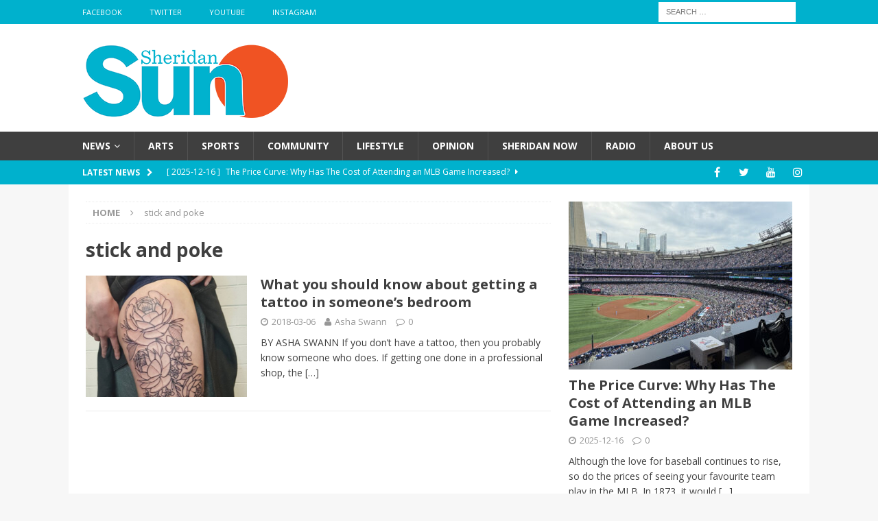

--- FILE ---
content_type: text/html; charset=UTF-8
request_url: https://sheridansun.sheridanc.on.ca/tag/stick-and-poke/
body_size: 15041
content:
<!DOCTYPE html>
<html class="no-js mh-one-sb fullbg" lang="en-US">
<head>
<meta charset="UTF-8">
<meta name="viewport" content="width=device-width, initial-scale=1.0">
<link rel="profile" href="http://gmpg.org/xfn/11" />
<title>stick and poke &#8211; Sheridan Sun</title>
<meta name='robots' content='max-image-preview:large' />
<link rel='dns-prefetch' href='//fonts.googleapis.com' />
<link rel="alternate" type="application/rss+xml" title="Sheridan Sun &raquo; Feed" href="https://sheridansun.sheridanc.on.ca/feed/" />
<link rel="alternate" type="application/rss+xml" title="Sheridan Sun &raquo; Comments Feed" href="https://sheridansun.sheridanc.on.ca/comments/feed/" />
<link rel="alternate" type="application/rss+xml" title="Sheridan Sun &raquo; stick and poke Tag Feed" href="https://sheridansun.sheridanc.on.ca/tag/stick-and-poke/feed/" />
		<!-- This site uses the Google Analytics by MonsterInsights plugin v9.11.1 - Using Analytics tracking - https://www.monsterinsights.com/ -->
		<!-- Note: MonsterInsights is not currently configured on this site. The site owner needs to authenticate with Google Analytics in the MonsterInsights settings panel. -->
					<!-- No tracking code set -->
				<!-- / Google Analytics by MonsterInsights -->
		<style id='wp-img-auto-sizes-contain-inline-css' type='text/css'>
img:is([sizes=auto i],[sizes^="auto," i]){contain-intrinsic-size:3000px 1500px}
/*# sourceURL=wp-img-auto-sizes-contain-inline-css */
</style>
<style id='wp-emoji-styles-inline-css' type='text/css'>

	img.wp-smiley, img.emoji {
		display: inline !important;
		border: none !important;
		box-shadow: none !important;
		height: 1em !important;
		width: 1em !important;
		margin: 0 0.07em !important;
		vertical-align: -0.1em !important;
		background: none !important;
		padding: 0 !important;
	}
/*# sourceURL=wp-emoji-styles-inline-css */
</style>
<style id='wp-block-library-inline-css' type='text/css'>
:root{--wp-block-synced-color:#7a00df;--wp-block-synced-color--rgb:122,0,223;--wp-bound-block-color:var(--wp-block-synced-color);--wp-editor-canvas-background:#ddd;--wp-admin-theme-color:#007cba;--wp-admin-theme-color--rgb:0,124,186;--wp-admin-theme-color-darker-10:#006ba1;--wp-admin-theme-color-darker-10--rgb:0,107,160.5;--wp-admin-theme-color-darker-20:#005a87;--wp-admin-theme-color-darker-20--rgb:0,90,135;--wp-admin-border-width-focus:2px}@media (min-resolution:192dpi){:root{--wp-admin-border-width-focus:1.5px}}.wp-element-button{cursor:pointer}:root .has-very-light-gray-background-color{background-color:#eee}:root .has-very-dark-gray-background-color{background-color:#313131}:root .has-very-light-gray-color{color:#eee}:root .has-very-dark-gray-color{color:#313131}:root .has-vivid-green-cyan-to-vivid-cyan-blue-gradient-background{background:linear-gradient(135deg,#00d084,#0693e3)}:root .has-purple-crush-gradient-background{background:linear-gradient(135deg,#34e2e4,#4721fb 50%,#ab1dfe)}:root .has-hazy-dawn-gradient-background{background:linear-gradient(135deg,#faaca8,#dad0ec)}:root .has-subdued-olive-gradient-background{background:linear-gradient(135deg,#fafae1,#67a671)}:root .has-atomic-cream-gradient-background{background:linear-gradient(135deg,#fdd79a,#004a59)}:root .has-nightshade-gradient-background{background:linear-gradient(135deg,#330968,#31cdcf)}:root .has-midnight-gradient-background{background:linear-gradient(135deg,#020381,#2874fc)}:root{--wp--preset--font-size--normal:16px;--wp--preset--font-size--huge:42px}.has-regular-font-size{font-size:1em}.has-larger-font-size{font-size:2.625em}.has-normal-font-size{font-size:var(--wp--preset--font-size--normal)}.has-huge-font-size{font-size:var(--wp--preset--font-size--huge)}.has-text-align-center{text-align:center}.has-text-align-left{text-align:left}.has-text-align-right{text-align:right}.has-fit-text{white-space:nowrap!important}#end-resizable-editor-section{display:none}.aligncenter{clear:both}.items-justified-left{justify-content:flex-start}.items-justified-center{justify-content:center}.items-justified-right{justify-content:flex-end}.items-justified-space-between{justify-content:space-between}.screen-reader-text{border:0;clip-path:inset(50%);height:1px;margin:-1px;overflow:hidden;padding:0;position:absolute;width:1px;word-wrap:normal!important}.screen-reader-text:focus{background-color:#ddd;clip-path:none;color:#444;display:block;font-size:1em;height:auto;left:5px;line-height:normal;padding:15px 23px 14px;text-decoration:none;top:5px;width:auto;z-index:100000}html :where(.has-border-color){border-style:solid}html :where([style*=border-top-color]){border-top-style:solid}html :where([style*=border-right-color]){border-right-style:solid}html :where([style*=border-bottom-color]){border-bottom-style:solid}html :where([style*=border-left-color]){border-left-style:solid}html :where([style*=border-width]){border-style:solid}html :where([style*=border-top-width]){border-top-style:solid}html :where([style*=border-right-width]){border-right-style:solid}html :where([style*=border-bottom-width]){border-bottom-style:solid}html :where([style*=border-left-width]){border-left-style:solid}html :where(img[class*=wp-image-]){height:auto;max-width:100%}:where(figure){margin:0 0 1em}html :where(.is-position-sticky){--wp-admin--admin-bar--position-offset:var(--wp-admin--admin-bar--height,0px)}@media screen and (max-width:600px){html :where(.is-position-sticky){--wp-admin--admin-bar--position-offset:0px}}

/*# sourceURL=wp-block-library-inline-css */
</style><style id='wp-block-paragraph-inline-css' type='text/css'>
.is-small-text{font-size:.875em}.is-regular-text{font-size:1em}.is-large-text{font-size:2.25em}.is-larger-text{font-size:3em}.has-drop-cap:not(:focus):first-letter{float:left;font-size:8.4em;font-style:normal;font-weight:100;line-height:.68;margin:.05em .1em 0 0;text-transform:uppercase}body.rtl .has-drop-cap:not(:focus):first-letter{float:none;margin-left:.1em}p.has-drop-cap.has-background{overflow:hidden}:root :where(p.has-background){padding:1.25em 2.375em}:where(p.has-text-color:not(.has-link-color)) a{color:inherit}p.has-text-align-left[style*="writing-mode:vertical-lr"],p.has-text-align-right[style*="writing-mode:vertical-rl"]{rotate:180deg}
/*# sourceURL=https://sheridansun.sheridanc.on.ca/wp-includes/blocks/paragraph/style.min.css */
</style>
<style id='global-styles-inline-css' type='text/css'>
:root{--wp--preset--aspect-ratio--square: 1;--wp--preset--aspect-ratio--4-3: 4/3;--wp--preset--aspect-ratio--3-4: 3/4;--wp--preset--aspect-ratio--3-2: 3/2;--wp--preset--aspect-ratio--2-3: 2/3;--wp--preset--aspect-ratio--16-9: 16/9;--wp--preset--aspect-ratio--9-16: 9/16;--wp--preset--color--black: #000000;--wp--preset--color--cyan-bluish-gray: #abb8c3;--wp--preset--color--white: #ffffff;--wp--preset--color--pale-pink: #f78da7;--wp--preset--color--vivid-red: #cf2e2e;--wp--preset--color--luminous-vivid-orange: #ff6900;--wp--preset--color--luminous-vivid-amber: #fcb900;--wp--preset--color--light-green-cyan: #7bdcb5;--wp--preset--color--vivid-green-cyan: #00d084;--wp--preset--color--pale-cyan-blue: #8ed1fc;--wp--preset--color--vivid-cyan-blue: #0693e3;--wp--preset--color--vivid-purple: #9b51e0;--wp--preset--gradient--vivid-cyan-blue-to-vivid-purple: linear-gradient(135deg,rgb(6,147,227) 0%,rgb(155,81,224) 100%);--wp--preset--gradient--light-green-cyan-to-vivid-green-cyan: linear-gradient(135deg,rgb(122,220,180) 0%,rgb(0,208,130) 100%);--wp--preset--gradient--luminous-vivid-amber-to-luminous-vivid-orange: linear-gradient(135deg,rgb(252,185,0) 0%,rgb(255,105,0) 100%);--wp--preset--gradient--luminous-vivid-orange-to-vivid-red: linear-gradient(135deg,rgb(255,105,0) 0%,rgb(207,46,46) 100%);--wp--preset--gradient--very-light-gray-to-cyan-bluish-gray: linear-gradient(135deg,rgb(238,238,238) 0%,rgb(169,184,195) 100%);--wp--preset--gradient--cool-to-warm-spectrum: linear-gradient(135deg,rgb(74,234,220) 0%,rgb(151,120,209) 20%,rgb(207,42,186) 40%,rgb(238,44,130) 60%,rgb(251,105,98) 80%,rgb(254,248,76) 100%);--wp--preset--gradient--blush-light-purple: linear-gradient(135deg,rgb(255,206,236) 0%,rgb(152,150,240) 100%);--wp--preset--gradient--blush-bordeaux: linear-gradient(135deg,rgb(254,205,165) 0%,rgb(254,45,45) 50%,rgb(107,0,62) 100%);--wp--preset--gradient--luminous-dusk: linear-gradient(135deg,rgb(255,203,112) 0%,rgb(199,81,192) 50%,rgb(65,88,208) 100%);--wp--preset--gradient--pale-ocean: linear-gradient(135deg,rgb(255,245,203) 0%,rgb(182,227,212) 50%,rgb(51,167,181) 100%);--wp--preset--gradient--electric-grass: linear-gradient(135deg,rgb(202,248,128) 0%,rgb(113,206,126) 100%);--wp--preset--gradient--midnight: linear-gradient(135deg,rgb(2,3,129) 0%,rgb(40,116,252) 100%);--wp--preset--font-size--small: 13px;--wp--preset--font-size--medium: 20px;--wp--preset--font-size--large: 36px;--wp--preset--font-size--x-large: 42px;--wp--preset--spacing--20: 0.44rem;--wp--preset--spacing--30: 0.67rem;--wp--preset--spacing--40: 1rem;--wp--preset--spacing--50: 1.5rem;--wp--preset--spacing--60: 2.25rem;--wp--preset--spacing--70: 3.38rem;--wp--preset--spacing--80: 5.06rem;--wp--preset--shadow--natural: 6px 6px 9px rgba(0, 0, 0, 0.2);--wp--preset--shadow--deep: 12px 12px 50px rgba(0, 0, 0, 0.4);--wp--preset--shadow--sharp: 6px 6px 0px rgba(0, 0, 0, 0.2);--wp--preset--shadow--outlined: 6px 6px 0px -3px rgb(255, 255, 255), 6px 6px rgb(0, 0, 0);--wp--preset--shadow--crisp: 6px 6px 0px rgb(0, 0, 0);}:where(.is-layout-flex){gap: 0.5em;}:where(.is-layout-grid){gap: 0.5em;}body .is-layout-flex{display: flex;}.is-layout-flex{flex-wrap: wrap;align-items: center;}.is-layout-flex > :is(*, div){margin: 0;}body .is-layout-grid{display: grid;}.is-layout-grid > :is(*, div){margin: 0;}:where(.wp-block-columns.is-layout-flex){gap: 2em;}:where(.wp-block-columns.is-layout-grid){gap: 2em;}:where(.wp-block-post-template.is-layout-flex){gap: 1.25em;}:where(.wp-block-post-template.is-layout-grid){gap: 1.25em;}.has-black-color{color: var(--wp--preset--color--black) !important;}.has-cyan-bluish-gray-color{color: var(--wp--preset--color--cyan-bluish-gray) !important;}.has-white-color{color: var(--wp--preset--color--white) !important;}.has-pale-pink-color{color: var(--wp--preset--color--pale-pink) !important;}.has-vivid-red-color{color: var(--wp--preset--color--vivid-red) !important;}.has-luminous-vivid-orange-color{color: var(--wp--preset--color--luminous-vivid-orange) !important;}.has-luminous-vivid-amber-color{color: var(--wp--preset--color--luminous-vivid-amber) !important;}.has-light-green-cyan-color{color: var(--wp--preset--color--light-green-cyan) !important;}.has-vivid-green-cyan-color{color: var(--wp--preset--color--vivid-green-cyan) !important;}.has-pale-cyan-blue-color{color: var(--wp--preset--color--pale-cyan-blue) !important;}.has-vivid-cyan-blue-color{color: var(--wp--preset--color--vivid-cyan-blue) !important;}.has-vivid-purple-color{color: var(--wp--preset--color--vivid-purple) !important;}.has-black-background-color{background-color: var(--wp--preset--color--black) !important;}.has-cyan-bluish-gray-background-color{background-color: var(--wp--preset--color--cyan-bluish-gray) !important;}.has-white-background-color{background-color: var(--wp--preset--color--white) !important;}.has-pale-pink-background-color{background-color: var(--wp--preset--color--pale-pink) !important;}.has-vivid-red-background-color{background-color: var(--wp--preset--color--vivid-red) !important;}.has-luminous-vivid-orange-background-color{background-color: var(--wp--preset--color--luminous-vivid-orange) !important;}.has-luminous-vivid-amber-background-color{background-color: var(--wp--preset--color--luminous-vivid-amber) !important;}.has-light-green-cyan-background-color{background-color: var(--wp--preset--color--light-green-cyan) !important;}.has-vivid-green-cyan-background-color{background-color: var(--wp--preset--color--vivid-green-cyan) !important;}.has-pale-cyan-blue-background-color{background-color: var(--wp--preset--color--pale-cyan-blue) !important;}.has-vivid-cyan-blue-background-color{background-color: var(--wp--preset--color--vivid-cyan-blue) !important;}.has-vivid-purple-background-color{background-color: var(--wp--preset--color--vivid-purple) !important;}.has-black-border-color{border-color: var(--wp--preset--color--black) !important;}.has-cyan-bluish-gray-border-color{border-color: var(--wp--preset--color--cyan-bluish-gray) !important;}.has-white-border-color{border-color: var(--wp--preset--color--white) !important;}.has-pale-pink-border-color{border-color: var(--wp--preset--color--pale-pink) !important;}.has-vivid-red-border-color{border-color: var(--wp--preset--color--vivid-red) !important;}.has-luminous-vivid-orange-border-color{border-color: var(--wp--preset--color--luminous-vivid-orange) !important;}.has-luminous-vivid-amber-border-color{border-color: var(--wp--preset--color--luminous-vivid-amber) !important;}.has-light-green-cyan-border-color{border-color: var(--wp--preset--color--light-green-cyan) !important;}.has-vivid-green-cyan-border-color{border-color: var(--wp--preset--color--vivid-green-cyan) !important;}.has-pale-cyan-blue-border-color{border-color: var(--wp--preset--color--pale-cyan-blue) !important;}.has-vivid-cyan-blue-border-color{border-color: var(--wp--preset--color--vivid-cyan-blue) !important;}.has-vivid-purple-border-color{border-color: var(--wp--preset--color--vivid-purple) !important;}.has-vivid-cyan-blue-to-vivid-purple-gradient-background{background: var(--wp--preset--gradient--vivid-cyan-blue-to-vivid-purple) !important;}.has-light-green-cyan-to-vivid-green-cyan-gradient-background{background: var(--wp--preset--gradient--light-green-cyan-to-vivid-green-cyan) !important;}.has-luminous-vivid-amber-to-luminous-vivid-orange-gradient-background{background: var(--wp--preset--gradient--luminous-vivid-amber-to-luminous-vivid-orange) !important;}.has-luminous-vivid-orange-to-vivid-red-gradient-background{background: var(--wp--preset--gradient--luminous-vivid-orange-to-vivid-red) !important;}.has-very-light-gray-to-cyan-bluish-gray-gradient-background{background: var(--wp--preset--gradient--very-light-gray-to-cyan-bluish-gray) !important;}.has-cool-to-warm-spectrum-gradient-background{background: var(--wp--preset--gradient--cool-to-warm-spectrum) !important;}.has-blush-light-purple-gradient-background{background: var(--wp--preset--gradient--blush-light-purple) !important;}.has-blush-bordeaux-gradient-background{background: var(--wp--preset--gradient--blush-bordeaux) !important;}.has-luminous-dusk-gradient-background{background: var(--wp--preset--gradient--luminous-dusk) !important;}.has-pale-ocean-gradient-background{background: var(--wp--preset--gradient--pale-ocean) !important;}.has-electric-grass-gradient-background{background: var(--wp--preset--gradient--electric-grass) !important;}.has-midnight-gradient-background{background: var(--wp--preset--gradient--midnight) !important;}.has-small-font-size{font-size: var(--wp--preset--font-size--small) !important;}.has-medium-font-size{font-size: var(--wp--preset--font-size--medium) !important;}.has-large-font-size{font-size: var(--wp--preset--font-size--large) !important;}.has-x-large-font-size{font-size: var(--wp--preset--font-size--x-large) !important;}
/*# sourceURL=global-styles-inline-css */
</style>

<style id='classic-theme-styles-inline-css' type='text/css'>
/*! This file is auto-generated */
.wp-block-button__link{color:#fff;background-color:#32373c;border-radius:9999px;box-shadow:none;text-decoration:none;padding:calc(.667em + 2px) calc(1.333em + 2px);font-size:1.125em}.wp-block-file__button{background:#32373c;color:#fff;text-decoration:none}
/*# sourceURL=/wp-includes/css/classic-themes.min.css */
</style>
<link rel='stylesheet' id='fontawesome-free-css' href='https://sheridansun.sheridanc.on.ca/wp-content/plugins/getwid/vendors/fontawesome-free/css/all.min.css' type='text/css' media='all' />
<link rel='stylesheet' id='slick-css' href='https://sheridansun.sheridanc.on.ca/wp-content/plugins/getwid/vendors/slick/slick/slick.min.css' type='text/css' media='all' />
<link rel='stylesheet' id='slick-theme-css' href='https://sheridansun.sheridanc.on.ca/wp-content/plugins/getwid/vendors/slick/slick/slick-theme.min.css' type='text/css' media='all' />
<link rel='stylesheet' id='mp-fancybox-css' href='https://sheridansun.sheridanc.on.ca/wp-content/plugins/getwid/vendors/mp-fancybox/jquery.fancybox.min.css' type='text/css' media='all' />
<link rel='stylesheet' id='getwid-blocks-css' href='https://sheridansun.sheridanc.on.ca/wp-content/plugins/getwid/assets/css/blocks.style.css' type='text/css' media='all' />
<style id='getwid-blocks-inline-css' type='text/css'>
.wp-block-getwid-section .wp-block-getwid-section__wrapper .wp-block-getwid-section__inner-wrapper{max-width: 678px;}
/*# sourceURL=getwid-blocks-inline-css */
</style>
<link rel='stylesheet' id='contact-form-7-css' href='https://sheridansun.sheridanc.on.ca/wp-content/plugins/contact-form-7/includes/css/styles.css' type='text/css' media='all' />
<link rel='stylesheet' id='mks_shortcodes_fntawsm_css-css' href='https://sheridansun.sheridanc.on.ca/wp-content/plugins/meks-flexible-shortcodes/css/font-awesome/css/font-awesome.min.css' type='text/css' media='screen' />
<link rel='stylesheet' id='mks_shortcodes_simple_line_icons-css' href='https://sheridansun.sheridanc.on.ca/wp-content/plugins/meks-flexible-shortcodes/css/simple-line/simple-line-icons.css' type='text/css' media='screen' />
<link rel='stylesheet' id='mks_shortcodes_css-css' href='https://sheridansun.sheridanc.on.ca/wp-content/plugins/meks-flexible-shortcodes/css/style.css' type='text/css' media='screen' />
<link rel='stylesheet' id='wp-polls-css' href='https://sheridansun.sheridanc.on.ca/wp-content/plugins/wp-polls/polls-css.css' type='text/css' media='all' />
<style id='wp-polls-inline-css' type='text/css'>
.wp-polls .pollbar {
	margin: 1px;
	font-size: 8px;
	line-height: 10px;
	height: 10px;
	background-image: url('https://sheridansun.sheridanc.on.ca/wp-content/plugins/wp-polls/images/default_gradient/pollbg.gif');
	border: 1px solid #c8c8c8;
}

/*# sourceURL=wp-polls-inline-css */
</style>
<link rel='stylesheet' id='mh-magazine-css' href='https://sheridansun.sheridanc.on.ca/wp-content/themes/mh-magazine/style.css' type='text/css' media='all' />
<link rel='stylesheet' id='mh-font-awesome-css' href='https://sheridansun.sheridanc.on.ca/wp-content/themes/mh-magazine/includes/font-awesome.min.css' type='text/css' media='all' />
<link rel='stylesheet' id='mh-google-fonts-css' href='https://fonts.googleapis.com/css?family=Open+Sans:300,400,400italic,600,700' type='text/css' media='all' />
<link rel='stylesheet' id='meks-author-widget-css' href='https://sheridansun.sheridanc.on.ca/wp-content/plugins/meks-smart-author-widget/css/style.css' type='text/css' media='all' />
<link rel='stylesheet' id='meks-social-widget-css' href='https://sheridansun.sheridanc.on.ca/wp-content/plugins/meks-smart-social-widget/css/style.css' type='text/css' media='all' />
<link rel='stylesheet' id='wp-social-sharing-css' href='https://sheridansun.sheridanc.on.ca/wp-content/plugins/wp-social-sharing/static/socialshare.css' type='text/css' media='all' />
<link rel='stylesheet' id='__EPYT__style-css' href='https://sheridansun.sheridanc.on.ca/wp-content/plugins/youtube-embed-plus/styles/ytprefs.min.css' type='text/css' media='all' />
<style id='__EPYT__style-inline-css' type='text/css'>

                .epyt-gallery-thumb {
                        width: 33.333%;
                }
                
                         @media (min-width:0px) and (max-width: 767px) {
                            .epyt-gallery-rowbreak {
                                display: none;
                            }
                            .epyt-gallery-allthumbs[class*="epyt-cols"] .epyt-gallery-thumb {
                                width: 100% !important;
                            }
                          }
/*# sourceURL=__EPYT__style-inline-css */
</style>
<script type="text/javascript" src="https://sheridansun.sheridanc.on.ca/wp-includes/js/jquery/jquery.min.js" id="jquery-core-js"></script>
<script type="text/javascript" src="https://sheridansun.sheridanc.on.ca/wp-includes/js/jquery/jquery-migrate.min.js" id="jquery-migrate-js"></script>
<script type="text/javascript" src="https://sheridansun.sheridanc.on.ca/wp-content/themes/mh-magazine/js/scripts.js" id="mh-scripts-js"></script>
<script type="text/javascript" id="__ytprefs__-js-extra">
/* <![CDATA[ */
var _EPYT_ = {"ajaxurl":"https://sheridansun.sheridanc.on.ca/wp-admin/admin-ajax.php","security":"7c25cbfd84","gallery_scrolloffset":"20","eppathtoscripts":"https://sheridansun.sheridanc.on.ca/wp-content/plugins/youtube-embed-plus/scripts/","eppath":"https://sheridansun.sheridanc.on.ca/wp-content/plugins/youtube-embed-plus/","epresponsiveselector":"[\"iframe.__youtube_prefs__\",\"iframe[src*='youtube.com']\",\"iframe[src*='youtube-nocookie.com']\",\"iframe[data-ep-src*='youtube.com']\",\"iframe[data-ep-src*='youtube-nocookie.com']\",\"iframe[data-ep-gallerysrc*='youtube.com']\"]","epdovol":"1","version":"14.2.4","evselector":"iframe.__youtube_prefs__[src], iframe[src*=\"youtube.com/embed/\"], iframe[src*=\"youtube-nocookie.com/embed/\"]","ajax_compat":"","maxres_facade":"eager","ytapi_load":"light","pause_others":"","stopMobileBuffer":"1","facade_mode":"","not_live_on_channel":""};
//# sourceURL=__ytprefs__-js-extra
/* ]]> */
</script>
<script type="text/javascript" src="https://sheridansun.sheridanc.on.ca/wp-content/plugins/youtube-embed-plus/scripts/ytprefs.min.js" id="__ytprefs__-js"></script>
<link rel="https://api.w.org/" href="https://sheridansun.sheridanc.on.ca/wp-json/" /><link rel="alternate" title="JSON" type="application/json" href="https://sheridansun.sheridanc.on.ca/wp-json/wp/v2/tags/4819" /><link rel="EditURI" type="application/rsd+xml" title="RSD" href="https://sheridansun.sheridanc.on.ca/xmlrpc.php?rsd" />
<meta name="generator" content="WordPress 6.9" />
<meta name="generator" content="Redux 4.5.10" /><style type="text/css">.wp-block-image .aligncenter>figcaption, .wp-block-image .alignleft>figcaption, .wp-block-image .alignright>figcaption, .wp-block-image.aligncenter>figcaption, .wp-block-image.alignleft>figcaption, .wp-block-image.alignright>figcaption {
display: block;
}</style>
<style type="text/css">
.mh-navigation li:hover, .mh-navigation ul li:hover > ul, .mh-main-nav-wrap, .mh-main-nav, .mh-social-nav li a:hover, .entry-tags li, .mh-slider-caption, .mh-widget-col-1 .mh-slider-caption, .mh-widget-col-1 .mh-posts-lineup-caption, .mh-carousel-layout1, .mh-spotlight-widget, .mh-social-widget li a, .mh-author-bio-widget, .mh-footer-widget .mh-tab-comment-excerpt, .mh-nip-item:hover .mh-nip-overlay, .mh-widget .tagcloud a, .mh-footer-widget .tagcloud a, .mh-footer, .mh-copyright-wrap, input[type=submit]:hover, #infinite-handle span:hover { background: #3f3f3f; }
.mh-extra-nav-bg { background: rgba(63, 63, 63, 0.2); }
.mh-slider-caption, .mh-posts-stacked-title, .mh-posts-lineup-caption { background: #3f3f3f; background: rgba(63, 63, 63, 0.8); }
@media screen and (max-width: 900px) { #mh-mobile .mh-slider-caption, #mh-mobile .mh-posts-lineup-caption { background: rgba(63, 63, 63, 1); } }
.slicknav_menu, .slicknav_nav ul, #mh-mobile .mh-footer-widget .mh-posts-stacked-overlay { border-color: #3f3f3f; }
.mh-copyright, .mh-copyright a { color: #fff; }
.mh-widget-layout4 .mh-widget-title { background: #00b1cd; background: rgba(0, 177, 205, 0.6); }
.mh-preheader, .mh-wide-layout .mh-subheader, .mh-ticker-title, .mh-main-nav li:hover, .mh-footer-nav, .slicknav_menu, .slicknav_btn, .slicknav_nav .slicknav_item:hover, .slicknav_nav a:hover, .mh-back-to-top, .mh-subheading, .entry-tags .fa, .entry-tags li:hover, .mh-widget-layout2 .mh-widget-title, .mh-widget-layout4 .mh-widget-title-inner, .mh-widget-layout4 .mh-footer-widget-title, #mh-mobile .flex-control-paging li a.flex-active, .mh-image-caption, .mh-carousel-layout1 .mh-carousel-caption, .mh-tab-button.active, .mh-tab-button.active:hover, .mh-footer-widget .mh-tab-button.active, .mh-social-widget li:hover a, .mh-footer-widget .mh-social-widget li a, .mh-footer-widget .mh-author-bio-widget, .tagcloud a:hover, .mh-widget .tagcloud a:hover, .mh-footer-widget .tagcloud a:hover, .mh-posts-stacked-meta, .page-numbers:hover, .mh-loop-pagination .current, .mh-comments-pagination .current, .pagelink, a:hover .pagelink, input[type=submit], #infinite-handle span { background: #00b1cd; }
.mh-main-nav-wrap .slicknav_nav ul, blockquote, .mh-widget-layout1 .mh-widget-title, .mh-widget-layout3 .mh-widget-title, #mh-mobile .mh-slider-caption, .mh-carousel-layout1, .mh-spotlight-widget, .mh-author-bio-widget, .mh-author-bio-title, .mh-author-bio-image-frame, .mh-video-widget, .mh-tab-buttons, .bypostauthor .mh-comment-meta, textarea:hover, input[type=text]:hover, input[type=email]:hover, input[type=tel]:hover, input[type=url]:hover { border-color: #00b1cd; }
.mh-dropcap, .mh-carousel-layout1 .flex-direction-nav a, .mh-carousel-layout2 .mh-carousel-caption, .mh-posts-digest-small-category, .mh-posts-lineup-more, .bypostauthor .mh-comment-meta-author:after, .mh-comment-meta-links .comment-reply-link:before, #respond #cancel-comment-reply-link:before { color: #00b1cd; }
body, a, blockquote, blockquote cite, .post .entry-title, .page-title, .entry-content h1, .entry-content h2, .entry-content h3, .entry-content h4, .entry-content h5, .entry-content h6, .wp-caption-text, #respond .comment-reply-title, .mh-widget-layout1 .mh-widget-title, .mh-slider-layout4 .mh-slider-caption, .mh-slider-layout4 .mh-slider-caption a, .mh-slider-layout4 .mh-slider-caption a:hover { color: #3f3f3f; }
.mh-header-nav-bottom li a, .mh-social-nav-bottom .fa-mh-social, .mh-boxed-layout .mh-ticker-item-bottom a, .mh-header-date-bottom, .page-numbers, a .pagelink, .mh-widget-layout3 .mh-widget-title, .mh-widget-layout3 .mh-widget-title a, .mh-tabbed-widget, .mh-tabbed-widget a, .mh-posts-horizontal-title a { color: #3f3f3f; }
.entry-content a, .mh-comment-content a { color: #003767; }
a:hover, .entry-content a:hover, .mh-comment-content a:hover, #respond a:hover, .mh-meta a:hover, .mh-breadcrumb a:hover, .mh-tabbed-widget a:hover { color: #003767; }
</style>
<!--[if lt IE 9]>
<script src="https://sheridansun.sheridanc.on.ca/wp-content/themes/mh-magazine/js/css3-mediaqueries.js"></script>
<![endif]-->
<link rel="icon" href="https://sheridansun.sheridanc.on.ca/wp-content/uploads/2020/06/cropped-SHERIDAN_SUN.Favicon-1-32x32.jpg" sizes="32x32" />
<link rel="icon" href="https://sheridansun.sheridanc.on.ca/wp-content/uploads/2020/06/cropped-SHERIDAN_SUN.Favicon-1-192x192.jpg" sizes="192x192" />
<link rel="apple-touch-icon" href="https://sheridansun.sheridanc.on.ca/wp-content/uploads/2020/06/cropped-SHERIDAN_SUN.Favicon-1-180x180.jpg" />
<meta name="msapplication-TileImage" content="https://sheridansun.sheridanc.on.ca/wp-content/uploads/2020/06/cropped-SHERIDAN_SUN.Favicon-1-270x270.jpg" />
<link rel='stylesheet' id='soundcite-css' href='https://cdn.knightlab.com/libs/soundcite/latest/css/player.css' type='text/css' media='all' />
</head>
<body id="mh-mobile" class="archive tag tag-stick-and-poke tag-4819 wp-custom-logo wp-theme-mh-magazine metaslider-plugin mh-wide-layout mh-right-sb mh-loop-layout1 mh-widget-layout3" itemscope="itemscope" itemtype="http://schema.org/WebPage">
<div class="mh-header-nav-mobile clearfix"></div>
	<div class="mh-preheader">
    	<div class="mh-container mh-container-inner mh-row clearfix">
							<div class="mh-header-bar-content mh-header-bar-top-left mh-col-2-3 clearfix">
											<nav class="mh-navigation mh-header-nav mh-header-nav-top clearfix" role="navigation" itemscope="itemscope" itemtype="http://schema.org/SiteNavigationElement">
							<div class="menu-social-icons-menu-container"><ul id="menu-social-icons-menu" class="menu"><li id="menu-item-77" class="menu-item menu-item-type-custom menu-item-object-custom menu-item-77"><a target="_blank" href="https://www.facebook.com/thesheridansun/">Facebook</a></li>
<li id="menu-item-78" class="menu-item menu-item-type-custom menu-item-object-custom menu-item-78"><a target="_blank" href="https://twitter.com/thesheridansun">Twitter</a></li>
<li id="menu-item-80" class="menu-item menu-item-type-custom menu-item-object-custom menu-item-80"><a target="_blank" href="https://www.youtube.com/channel/UCfakH3Cgkn22ynuoiTAaOgQ">YouTube</a></li>
<li id="menu-item-51769" class="menu-item menu-item-type-custom menu-item-object-custom menu-item-51769"><a href="https://www.instagram.com/thesheridansunnews">Instagram</a></li>
</ul></div>						</nav>
									</div>
										<div class="mh-header-bar-content mh-header-bar-top-right mh-col-1-3 clearfix">
											<aside class="mh-header-search mh-header-search-top">
							<form role="search" method="get" class="search-form" action="https://sheridansun.sheridanc.on.ca/">
				<label>
					<span class="screen-reader-text">Search for:</span>
					<input type="search" class="search-field" placeholder="Search &hellip;" value="" name="s" />
				</label>
				<input type="submit" class="search-submit" value="Search" />
			</form>						</aside>
									</div>
					</div>
	</div>
<header class="mh-header" itemscope="itemscope" itemtype="http://schema.org/WPHeader">
	<div class="mh-container mh-container-inner clearfix">
		<div class="mh-custom-header clearfix">
<div class="mh-header-columns mh-row clearfix">
<div class="mh-col-1-1 mh-site-identity">
<div class="mh-site-logo" role="banner">
<a href="https://sheridansun.sheridanc.on.ca/" class="custom-logo-link" rel="home"><img width="300" height="117" src="https://sheridansun.sheridanc.on.ca/wp-content/uploads/2016/09/cropped-SHERIDAN_SU_300.png" class="custom-logo" alt="Sheridan Sun" decoding="async" /></a></div>
</div>
</div>
</div>
	</div>
	<div class="mh-main-nav-wrap">
		<nav class="mh-navigation mh-main-nav mh-container mh-container-inner clearfix" role="navigation" itemscope="itemscope" itemtype="http://schema.org/SiteNavigationElement">
			<div class="menu-main-menu-container"><ul id="menu-main-menu" class="menu"><li id="menu-item-102" class="menu-item menu-item-type-taxonomy menu-item-object-category menu-item-has-children menu-item-102"><a href="https://sheridansun.sheridanc.on.ca/category/news/">News</a>
<ul class="sub-menu">
	<li id="menu-item-38078" class="menu-item menu-item-type-taxonomy menu-item-object-category menu-item-38078"><a href="https://sheridansun.sheridanc.on.ca/category/sheridan-news/">Sheridan News</a></li>
</ul>
</li>
<li id="menu-item-96" class="menu-item menu-item-type-taxonomy menu-item-object-category menu-item-96"><a href="https://sheridansun.sheridanc.on.ca/category/arts/">Arts</a></li>
<li id="menu-item-163" class="menu-item menu-item-type-taxonomy menu-item-object-category menu-item-163"><a href="https://sheridansun.sheridanc.on.ca/category/sports/">Sports</a></li>
<li id="menu-item-32277" class="menu-item menu-item-type-taxonomy menu-item-object-category menu-item-32277"><a href="https://sheridansun.sheridanc.on.ca/category/community-news/">Community</a></li>
<li id="menu-item-38079" class="menu-item menu-item-type-taxonomy menu-item-object-category menu-item-38079"><a href="https://sheridansun.sheridanc.on.ca/category/lifestyle/">Lifestyle</a></li>
<li id="menu-item-61419" class="menu-item menu-item-type-taxonomy menu-item-object-category menu-item-61419"><a href="https://sheridansun.sheridanc.on.ca/category/opinion/">Opinion</a></li>
<li id="menu-item-58233" class="menu-item menu-item-type-post_type menu-item-object-page menu-item-58233"><a href="https://sheridansun.sheridanc.on.ca/shernow/">Sheridan Now</a></li>
<li id="menu-item-65592" class="menu-item menu-item-type-taxonomy menu-item-object-category menu-item-65592"><a href="https://sheridansun.sheridanc.on.ca/category/radio/">Radio</a></li>
<li id="menu-item-37292" class="menu-item menu-item-type-post_type menu-item-object-page menu-item-37292"><a href="https://sheridansun.sheridanc.on.ca/about-us/">About us</a></li>
</ul></div>		</nav>
	</div>
	</header>
	<div class="mh-subheader">
		<div class="mh-container mh-container-inner mh-row clearfix">
							<div class="mh-header-bar-content mh-header-bar-bottom-left mh-col-2-3 clearfix">
											<div class="mh-header-ticker mh-header-ticker-bottom">
							<div class="mh-ticker-bottom">
			<div class="mh-ticker-title mh-ticker-title-bottom">
			Latest News<i class="fa fa-chevron-right"></i>		</div>
		<div class="mh-ticker-content mh-ticker-content-bottom">
		<ul id="mh-ticker-loop-bottom">				<li class="mh-ticker-item mh-ticker-item-bottom">
					<a href="https://sheridansun.sheridanc.on.ca/2025/12/16/the-price-curve-why-has-the-cost-of-attending-an-mlb-game-increased/" title="The Price Curve: Why Has The Cost of Attending an MLB Game Increased?">
						<span class="mh-ticker-item-date mh-ticker-item-date-bottom">
                        	[ 2025-12-16 ]                        </span>
						<span class="mh-ticker-item-title mh-ticker-item-title-bottom">
							The Price Curve: Why Has The Cost of Attending an MLB Game Increased?						</span>
						<span class="mh-ticker-item-cat mh-ticker-item-cat-bottom">
							<i class="fa fa-caret-right"></i>
														Data Journalism						</span>
					</a>
				</li>				<li class="mh-ticker-item mh-ticker-item-bottom">
					<a href="https://sheridansun.sheridanc.on.ca/2025/12/16/are-vinyl-records-making-a-comeback-physical-music-trends-in-the-era-of-streaming/" title="Are Vinyl Records Making a Comeback? Physical Music Trends in the Era of Streaming">
						<span class="mh-ticker-item-date mh-ticker-item-date-bottom">
                        	[ 2025-12-16 ]                        </span>
						<span class="mh-ticker-item-title mh-ticker-item-title-bottom">
							Are Vinyl Records Making a Comeback? Physical Music Trends in the Era of Streaming						</span>
						<span class="mh-ticker-item-cat mh-ticker-item-cat-bottom">
							<i class="fa fa-caret-right"></i>
														Data Journalism						</span>
					</a>
				</li>				<li class="mh-ticker-item mh-ticker-item-bottom">
					<a href="https://sheridansun.sheridanc.on.ca/2025/09/29/athletic-therapy-students-honored-at-blue-jays-game/" title="Athletic Therapy Students Honored at Blue Jays Game">
						<span class="mh-ticker-item-date mh-ticker-item-date-bottom">
                        	[ 2025-09-29 ]                        </span>
						<span class="mh-ticker-item-title mh-ticker-item-title-bottom">
							Athletic Therapy Students Honored at Blue Jays Game						</span>
						<span class="mh-ticker-item-cat mh-ticker-item-cat-bottom">
							<i class="fa fa-caret-right"></i>
														News						</span>
					</a>
				</li>				<li class="mh-ticker-item mh-ticker-item-bottom">
					<a href="https://sheridansun.sheridanc.on.ca/2025/06/09/latin-musics-multicultural-stage-in-canada/" title="Latin Music’s Multicultural Stage in Canada">
						<span class="mh-ticker-item-date mh-ticker-item-date-bottom">
                        	[ 2025-06-09 ]                        </span>
						<span class="mh-ticker-item-title mh-ticker-item-title-bottom">
							Latin Music’s Multicultural Stage in Canada						</span>
						<span class="mh-ticker-item-cat mh-ticker-item-cat-bottom">
							<i class="fa fa-caret-right"></i>
														News						</span>
					</a>
				</li>				<li class="mh-ticker-item mh-ticker-item-bottom">
					<a href="https://sheridansun.sheridanc.on.ca/2025/05/09/sheridan-athletic-therapy-students-honoured-with-awards/" title="Sheridan Athletic Therapy Students Honoured with Awards">
						<span class="mh-ticker-item-date mh-ticker-item-date-bottom">
                        	[ 2025-05-09 ]                        </span>
						<span class="mh-ticker-item-title mh-ticker-item-title-bottom">
							Sheridan Athletic Therapy Students Honoured with Awards						</span>
						<span class="mh-ticker-item-cat mh-ticker-item-cat-bottom">
							<i class="fa fa-caret-right"></i>
														Sheridan News						</span>
					</a>
				</li>				<li class="mh-ticker-item mh-ticker-item-bottom">
					<a href="https://sheridansun.sheridanc.on.ca/2025/04/16/the-high-cost-of-cheap-trends-with-fast-fashion/" title="The High Cost of Cheap Trends with fast fashion">
						<span class="mh-ticker-item-date mh-ticker-item-date-bottom">
                        	[ 2025-04-16 ]                        </span>
						<span class="mh-ticker-item-title mh-ticker-item-title-bottom">
							The High Cost of Cheap Trends with fast fashion						</span>
						<span class="mh-ticker-item-cat mh-ticker-item-cat-bottom">
							<i class="fa fa-caret-right"></i>
														News						</span>
					</a>
				</li>				<li class="mh-ticker-item mh-ticker-item-bottom">
					<a href="https://sheridansun.sheridanc.on.ca/2025/04/16/rents-decrease-homes-still-out-of-reach/" title="Rents Decrease: Homes still out of reach!">
						<span class="mh-ticker-item-date mh-ticker-item-date-bottom">
                        	[ 2025-04-16 ]                        </span>
						<span class="mh-ticker-item-title mh-ticker-item-title-bottom">
							Rents Decrease: Homes still out of reach!						</span>
						<span class="mh-ticker-item-cat mh-ticker-item-cat-bottom">
							<i class="fa fa-caret-right"></i>
														News						</span>
					</a>
				</li>				<li class="mh-ticker-item mh-ticker-item-bottom">
					<a href="https://sheridansun.sheridanc.on.ca/2025/04/16/are-there-more-plane-crashes-or-just-more-media-hype/" title="Are There More Plane Crashes &#8211; Or Just More Media Hype?">
						<span class="mh-ticker-item-date mh-ticker-item-date-bottom">
                        	[ 2025-04-16 ]                        </span>
						<span class="mh-ticker-item-title mh-ticker-item-title-bottom">
							Are There More Plane Crashes &#8211; Or Just More Media Hype?						</span>
						<span class="mh-ticker-item-cat mh-ticker-item-cat-bottom">
							<i class="fa fa-caret-right"></i>
														News						</span>
					</a>
				</li>				<li class="mh-ticker-item mh-ticker-item-bottom">
					<a href="https://sheridansun.sheridanc.on.ca/2025/04/15/bruins-honoured-at-sheridans-56th-athletic-varsity-banquet/" title="Bruins Honoured at Sheridan&#8217;s 56th Athletic Varsity Banquet">
						<span class="mh-ticker-item-date mh-ticker-item-date-bottom">
                        	[ 2025-04-15 ]                        </span>
						<span class="mh-ticker-item-title mh-ticker-item-title-bottom">
							Bruins Honoured at Sheridan&#8217;s 56th Athletic Varsity Banquet						</span>
						<span class="mh-ticker-item-cat mh-ticker-item-cat-bottom">
							<i class="fa fa-caret-right"></i>
														News						</span>
					</a>
				</li>				<li class="mh-ticker-item mh-ticker-item-bottom">
					<a href="https://sheridansun.sheridanc.on.ca/2025/04/10/splitting-the-g-trend-leads-to-a-split-in-supply/" title="&#8220;Splitting the G&#8221; trend leads to a split in supply">
						<span class="mh-ticker-item-date mh-ticker-item-date-bottom">
                        	[ 2025-04-10 ]                        </span>
						<span class="mh-ticker-item-title mh-ticker-item-title-bottom">
							&#8220;Splitting the G&#8221; trend leads to a split in supply						</span>
						<span class="mh-ticker-item-cat mh-ticker-item-cat-bottom">
							<i class="fa fa-caret-right"></i>
														News						</span>
					</a>
				</li>		</ul>
	</div>
</div>						</div>
									</div>
										<div class="mh-header-bar-content mh-header-bar-bottom-right mh-col-1-3 clearfix">
											<nav class="mh-social-icons mh-social-nav mh-social-nav-bottom clearfix" role="navigation" itemscope="itemscope" itemtype="http://schema.org/SiteNavigationElement">
							<div class="menu-social-icons-menu-container"><ul id="menu-social-icons-menu-1" class="menu"><li class="menu-item menu-item-type-custom menu-item-object-custom menu-item-77"><a target="_blank" href="https://www.facebook.com/thesheridansun/"><i class="fa fa-mh-social"></i><span class="screen-reader-text">Facebook</span></a></li>
<li class="menu-item menu-item-type-custom menu-item-object-custom menu-item-78"><a target="_blank" href="https://twitter.com/thesheridansun"><i class="fa fa-mh-social"></i><span class="screen-reader-text">Twitter</span></a></li>
<li class="menu-item menu-item-type-custom menu-item-object-custom menu-item-80"><a target="_blank" href="https://www.youtube.com/channel/UCfakH3Cgkn22ynuoiTAaOgQ"><i class="fa fa-mh-social"></i><span class="screen-reader-text">YouTube</span></a></li>
<li class="menu-item menu-item-type-custom menu-item-object-custom menu-item-51769"><a href="https://www.instagram.com/thesheridansunnews"><i class="fa fa-mh-social"></i><span class="screen-reader-text">Instagram</span></a></li>
</ul></div>						</nav>
									</div>
					</div>
	</div>
<div class="mh-container mh-container-outer">
<div class="mh-wrapper clearfix">
	<div class="mh-main clearfix">
		<div id="main-content" class="mh-loop mh-content" role="main"><nav class="mh-breadcrumb"><span itemscope itemtype="http://data-vocabulary.org/Breadcrumb"><a href="https://sheridansun.sheridanc.on.ca" itemprop="url"><span itemprop="title">Home</span></a></span><span class="mh-breadcrumb-delimiter"><i class="fa fa-angle-right"></i></span>stick and poke</nav>
				<header class="page-header"><h1 class="page-title">stick and poke</h1>				</header><article class="mh-loop-item clearfix post-41523 post type-post status-publish format-standard has-post-thumbnail hentry category-news tag-stick-and-poke tag-tattoos tag-toronto tag-toronto-tattoo tag-untraditional-tattoo">
	<figure class="mh-loop-thumb">
		<a class="mh-thumb-icon mh-thumb-icon-small-mobile" href="https://sheridansun.sheridanc.on.ca/2018/03/06/what-you-should-know-about-getting-a-tattoo-in-someones-bedroom/"><img width="326" height="245" src="https://sheridansun.sheridanc.on.ca/wp-content/uploads/2018/03/IMG_2424-e1520363978637-326x245.png" class="attachment-mh-magazine-medium size-mh-magazine-medium wp-post-image" alt="" decoding="async" fetchpriority="high" srcset="https://sheridansun.sheridanc.on.ca/wp-content/uploads/2018/03/IMG_2424-e1520363978637-326x245.png 326w, https://sheridansun.sheridanc.on.ca/wp-content/uploads/2018/03/IMG_2424-e1520363978637-80x60.png 80w" sizes="(max-width: 326px) 100vw, 326px" />		</a>
	</figure>
	<div class="mh-loop-content clearfix">
		<header class="mh-loop-header">
			<h3 class="entry-title mh-loop-title">
				<a href="https://sheridansun.sheridanc.on.ca/2018/03/06/what-you-should-know-about-getting-a-tattoo-in-someones-bedroom/" rel="bookmark">
					What you should know about getting a tattoo in someone&#8217;s bedroom				</a>
			</h3>
			<div class="mh-meta mh-loop-meta">
				<span class="mh-meta-date updated"><i class="fa fa-clock-o"></i>2018-03-06</span>
<span class="mh-meta-author author vcard"><i class="fa fa-user"></i><a class="fn" href="https://sheridansun.sheridanc.on.ca/author/swann/">Asha Swann</a></span>
<span class="mh-meta-comments"><i class="fa fa-comment-o"></i><a class="mh-comment-count-link" href="https://sheridansun.sheridanc.on.ca/2018/03/06/what-you-should-know-about-getting-a-tattoo-in-someones-bedroom/#mh-comments">0</a></span>
			</div>
		</header>
		<div class="mh-loop-excerpt">
			<div class="mh-excerpt"><p>BY ASHA SWANN If you don’t have a tattoo, then you probably know someone who does. If getting one done in a professional shop, the <a class="mh-excerpt-more" href="https://sheridansun.sheridanc.on.ca/2018/03/06/what-you-should-know-about-getting-a-tattoo-in-someones-bedroom/" title="What you should know about getting a tattoo in someone&#8217;s bedroom">[&#8230;]</a></p>
</div>		</div>
	</div>
</article>		</div>
			<aside class="mh-widget-col-1 mh-sidebar" role="complementary" itemscope="itemscope" itemtype="http://schema.org/WPSideBar"><div id="mh_magazine_posts_list-2" class="mh-widget mh_magazine_posts_list"><div class="mh-posts-list-widget mh-posts-list-hide-caption">
<article class="mh-posts-list-item clearfix post-73265 post type-post status-publish format-standard has-post-thumbnail category-data-journalism">
	<figure class="mh-posts-list-thumb">
		<a class="mh-thumb-icon mh-thumb-icon-small-mobile" href="https://sheridansun.sheridanc.on.ca/2025/12/16/the-price-curve-why-has-the-cost-of-attending-an-mlb-game-increased/"><img width="326" height="245" src="https://sheridansun.sheridanc.on.ca/wp-content/uploads/2025/12/Story-Image-326x245.jpg" class="attachment-mh-magazine-medium size-mh-magazine-medium wp-post-image" alt="" decoding="async" loading="lazy" srcset="https://sheridansun.sheridanc.on.ca/wp-content/uploads/2025/12/Story-Image-326x245.jpg 326w, https://sheridansun.sheridanc.on.ca/wp-content/uploads/2025/12/Story-Image-800x600.jpg 800w, https://sheridansun.sheridanc.on.ca/wp-content/uploads/2025/12/Story-Image-1200x900.jpg 1200w, https://sheridansun.sheridanc.on.ca/wp-content/uploads/2025/12/Story-Image-768x576.jpg 768w, https://sheridansun.sheridanc.on.ca/wp-content/uploads/2025/12/Story-Image-1536x1152.jpg 1536w, https://sheridansun.sheridanc.on.ca/wp-content/uploads/2025/12/Story-Image-2048x1536.jpg 2048w, https://sheridansun.sheridanc.on.ca/wp-content/uploads/2025/12/Story-Image-678x509.jpg 678w, https://sheridansun.sheridanc.on.ca/wp-content/uploads/2025/12/Story-Image-80x60.jpg 80w" sizes="auto, (max-width: 326px) 100vw, 326px" />		</a>
		<div class="mh-image-caption mh-posts-list-caption">
			Data Journalism		</div>
	</figure>
	<div class="mh-posts-list-content clearfix">
		<header class="mh-posts-list-header">
			<h3 class="mh-posts-list-title">
				<a href="https://sheridansun.sheridanc.on.ca/2025/12/16/the-price-curve-why-has-the-cost-of-attending-an-mlb-game-increased/" title="The Price Curve: Why Has The Cost of Attending an MLB Game Increased?" rel="bookmark">
					The Price Curve: Why Has The Cost of Attending an MLB Game Increased?				</a>
			</h3>
			<div class="mh-meta mh-posts-list-meta">
				<span class="mh-meta-date updated"><i class="fa fa-clock-o"></i>2025-12-16</span>
<span class="mh-meta-comments"><i class="fa fa-comment-o"></i><a class="mh-comment-count-link" href="https://sheridansun.sheridanc.on.ca/2025/12/16/the-price-curve-why-has-the-cost-of-attending-an-mlb-game-increased/#mh-comments">0</a></span>
			</div>
		</header>
		<div class="mh-posts-list-excerpt clearfix">
			<div class="mh-excerpt"><p>Although the love for baseball continues to rise, so do the prices of seeing your favourite team play in the MLB. In 1873, it would <a class="mh-excerpt-more" href="https://sheridansun.sheridanc.on.ca/2025/12/16/the-price-curve-why-has-the-cost-of-attending-an-mlb-game-increased/" title="The Price Curve: Why Has The Cost of Attending an MLB Game Increased?">[&#8230;]</a></p>
</div>		</div>
	</div>
</article><article class="mh-posts-list-item clearfix post-73318 post type-post status-publish format-standard has-post-thumbnail category-data-journalism">
	<figure class="mh-posts-list-thumb">
		<a class="mh-thumb-icon mh-thumb-icon-small-mobile" href="https://sheridansun.sheridanc.on.ca/2025/12/16/are-vinyl-records-making-a-comeback-physical-music-trends-in-the-era-of-streaming/"><img width="326" height="245" src="https://sheridansun.sheridanc.on.ca/wp-content/uploads/2025/12/AdobeStock_626507736-326x245.jpeg" class="attachment-mh-magazine-medium size-mh-magazine-medium wp-post-image" alt="" decoding="async" loading="lazy" srcset="https://sheridansun.sheridanc.on.ca/wp-content/uploads/2025/12/AdobeStock_626507736-326x245.jpeg 326w, https://sheridansun.sheridanc.on.ca/wp-content/uploads/2025/12/AdobeStock_626507736-678x509.jpeg 678w, https://sheridansun.sheridanc.on.ca/wp-content/uploads/2025/12/AdobeStock_626507736-80x60.jpeg 80w" sizes="auto, (max-width: 326px) 100vw, 326px" />		</a>
		<div class="mh-image-caption mh-posts-list-caption">
			Data Journalism		</div>
	</figure>
	<div class="mh-posts-list-content clearfix">
		<header class="mh-posts-list-header">
			<h3 class="mh-posts-list-title">
				<a href="https://sheridansun.sheridanc.on.ca/2025/12/16/are-vinyl-records-making-a-comeback-physical-music-trends-in-the-era-of-streaming/" title="Are Vinyl Records Making a Comeback? Physical Music Trends in the Era of Streaming" rel="bookmark">
					Are Vinyl Records Making a Comeback? Physical Music Trends in the Era of Streaming				</a>
			</h3>
			<div class="mh-meta mh-posts-list-meta">
				<span class="mh-meta-date updated"><i class="fa fa-clock-o"></i>2025-12-16</span>
<span class="mh-meta-comments"><i class="fa fa-comment-o"></i><a class="mh-comment-count-link" href="https://sheridansun.sheridanc.on.ca/2025/12/16/are-vinyl-records-making-a-comeback-physical-music-trends-in-the-era-of-streaming/#mh-comments">0</a></span>
			</div>
		</header>
		<div class="mh-posts-list-excerpt clearfix">
			<div class="mh-excerpt"><p>The way people listen to music is constantly evolving. Since its invention in the 1990s, streaming has led recorded music sales. However, while streaming dominates, <a class="mh-excerpt-more" href="https://sheridansun.sheridanc.on.ca/2025/12/16/are-vinyl-records-making-a-comeback-physical-music-trends-in-the-era-of-streaming/" title="Are Vinyl Records Making a Comeback? Physical Music Trends in the Era of Streaming">[&#8230;]</a></p>
</div>		</div>
	</div>
</article><article class="mh-posts-list-item clearfix post-72453 post type-post status-publish format-standard has-post-thumbnail category-news category-sports tag-top">
	<figure class="mh-posts-list-thumb">
		<a class="mh-thumb-icon mh-thumb-icon-small-mobile" href="https://sheridansun.sheridanc.on.ca/2025/09/29/athletic-therapy-students-honored-at-blue-jays-game/"><img width="326" height="245" src="https://sheridansun.sheridanc.on.ca/wp-content/uploads/2025/09/Screenshot-2025-09-29-at-3.30.44-PM-326x245.png" class="attachment-mh-magazine-medium size-mh-magazine-medium wp-post-image" alt="Athletic Thereapy students receiving their awards." decoding="async" loading="lazy" srcset="https://sheridansun.sheridanc.on.ca/wp-content/uploads/2025/09/Screenshot-2025-09-29-at-3.30.44-PM-326x245.png 326w, https://sheridansun.sheridanc.on.ca/wp-content/uploads/2025/09/Screenshot-2025-09-29-at-3.30.44-PM-678x509.png 678w, https://sheridansun.sheridanc.on.ca/wp-content/uploads/2025/09/Screenshot-2025-09-29-at-3.30.44-PM-80x60.png 80w" sizes="auto, (max-width: 326px) 100vw, 326px" />		</a>
		<div class="mh-image-caption mh-posts-list-caption">
			News		</div>
	</figure>
	<div class="mh-posts-list-content clearfix">
		<header class="mh-posts-list-header">
			<h3 class="mh-posts-list-title">
				<a href="https://sheridansun.sheridanc.on.ca/2025/09/29/athletic-therapy-students-honored-at-blue-jays-game/" title="Athletic Therapy Students Honored at Blue Jays Game" rel="bookmark">
					Athletic Therapy Students Honored at Blue Jays Game				</a>
			</h3>
			<div class="mh-meta mh-posts-list-meta">
				<span class="mh-meta-date updated"><i class="fa fa-clock-o"></i>2025-09-29</span>
<span class="mh-meta-comments"><i class="fa fa-comment-o"></i><a class="mh-comment-count-link" href="https://sheridansun.sheridanc.on.ca/2025/09/29/athletic-therapy-students-honored-at-blue-jays-game/#mh-comments">0</a></span>
			</div>
		</header>
		<div class="mh-posts-list-excerpt clearfix">
			<div class="mh-excerpt"><p>On September 13th, the Toronto Blue Jays and Sheridan College honored this year&#8217;s Student Trainer Award recipients before the Toronto Blue Jays took on the <a class="mh-excerpt-more" href="https://sheridansun.sheridanc.on.ca/2025/09/29/athletic-therapy-students-honored-at-blue-jays-game/" title="Athletic Therapy Students Honored at Blue Jays Game">[&#8230;]</a></p>
</div>		</div>
	</div>
</article></div>
</div><div id="search-2" class="mh-widget widget_search"><form role="search" method="get" class="search-form" action="https://sheridansun.sheridanc.on.ca/">
				<label>
					<span class="screen-reader-text">Search for:</span>
					<input type="search" class="search-field" placeholder="Search &hellip;" value="" name="s" />
				</label>
				<input type="submit" class="search-submit" value="Search" />
			</form></div><div id="custom_html-15" class="widget_text mh-widget widget_custom_html"><h4 class="mh-widget-title"><span class="mh-widget-title-inner">Sheridan Sun Video</span></h4><div class="textwidget custom-html-widget"><iframe width="560" height="315" src="https://www.youtube.com/embed/videoseries?list=PL36OgGR1KDf9Gia8T76_PUK02IZB_-IM8" frameborder="0" allow="accelerometer; autoplay; encrypted-media; gyroscope; picture-in-picture" allowfullscreen></iframe></div></div>
		<div id="recent-posts-2" class="mh-widget widget_recent_entries">
		<h4 class="mh-widget-title"><span class="mh-widget-title-inner">Recent Posts</span></h4>
		<ul>
											<li>
					<a href="https://sheridansun.sheridanc.on.ca/2025/12/16/the-price-curve-why-has-the-cost-of-attending-an-mlb-game-increased/">The Price Curve: Why Has The Cost of Attending an MLB Game Increased?</a>
											<span class="post-date">2025-12-16</span>
									</li>
											<li>
					<a href="https://sheridansun.sheridanc.on.ca/2025/12/16/are-vinyl-records-making-a-comeback-physical-music-trends-in-the-era-of-streaming/">Are Vinyl Records Making a Comeback? Physical Music Trends in the Era of Streaming</a>
											<span class="post-date">2025-12-16</span>
									</li>
											<li>
					<a href="https://sheridansun.sheridanc.on.ca/2025/09/29/athletic-therapy-students-honored-at-blue-jays-game/">Athletic Therapy Students Honored at Blue Jays Game</a>
											<span class="post-date">2025-09-29</span>
									</li>
											<li>
					<a href="https://sheridansun.sheridanc.on.ca/2025/06/09/latin-musics-multicultural-stage-in-canada/">Latin Music’s Multicultural Stage in Canada</a>
											<span class="post-date">2025-06-09</span>
									</li>
											<li>
					<a href="https://sheridansun.sheridanc.on.ca/2025/05/09/sheridan-athletic-therapy-students-honoured-with-awards/">Sheridan Athletic Therapy Students Honoured with Awards</a>
											<span class="post-date">2025-05-09</span>
									</li>
					</ul>

		</div><div id="archives-2" class="mh-widget widget_archive"><h4 class="mh-widget-title"><span class="mh-widget-title-inner">Archives</span></h4>		<label class="screen-reader-text" for="archives-dropdown-2">Archives</label>
		<select id="archives-dropdown-2" name="archive-dropdown">
			
			<option value="">Select Month</option>
				<option value='https://sheridansun.sheridanc.on.ca/2025/12/'> December 2025 </option>
	<option value='https://sheridansun.sheridanc.on.ca/2025/09/'> September 2025 </option>
	<option value='https://sheridansun.sheridanc.on.ca/2025/06/'> June 2025 </option>
	<option value='https://sheridansun.sheridanc.on.ca/2025/05/'> May 2025 </option>
	<option value='https://sheridansun.sheridanc.on.ca/2025/04/'> April 2025 </option>
	<option value='https://sheridansun.sheridanc.on.ca/2025/03/'> March 2025 </option>
	<option value='https://sheridansun.sheridanc.on.ca/2025/02/'> February 2025 </option>
	<option value='https://sheridansun.sheridanc.on.ca/2025/01/'> January 2025 </option>
	<option value='https://sheridansun.sheridanc.on.ca/2024/12/'> December 2024 </option>
	<option value='https://sheridansun.sheridanc.on.ca/2024/11/'> November 2024 </option>
	<option value='https://sheridansun.sheridanc.on.ca/2024/10/'> October 2024 </option>
	<option value='https://sheridansun.sheridanc.on.ca/2024/04/'> April 2024 </option>
	<option value='https://sheridansun.sheridanc.on.ca/2024/03/'> March 2024 </option>
	<option value='https://sheridansun.sheridanc.on.ca/2024/02/'> February 2024 </option>
	<option value='https://sheridansun.sheridanc.on.ca/2024/01/'> January 2024 </option>
	<option value='https://sheridansun.sheridanc.on.ca/2023/12/'> December 2023 </option>
	<option value='https://sheridansun.sheridanc.on.ca/2023/09/'> September 2023 </option>
	<option value='https://sheridansun.sheridanc.on.ca/2023/07/'> July 2023 </option>
	<option value='https://sheridansun.sheridanc.on.ca/2023/05/'> May 2023 </option>
	<option value='https://sheridansun.sheridanc.on.ca/2023/04/'> April 2023 </option>
	<option value='https://sheridansun.sheridanc.on.ca/2023/03/'> March 2023 </option>
	<option value='https://sheridansun.sheridanc.on.ca/2023/02/'> February 2023 </option>
	<option value='https://sheridansun.sheridanc.on.ca/2023/01/'> January 2023 </option>
	<option value='https://sheridansun.sheridanc.on.ca/2022/12/'> December 2022 </option>
	<option value='https://sheridansun.sheridanc.on.ca/2022/11/'> November 2022 </option>
	<option value='https://sheridansun.sheridanc.on.ca/2022/06/'> June 2022 </option>
	<option value='https://sheridansun.sheridanc.on.ca/2022/05/'> May 2022 </option>
	<option value='https://sheridansun.sheridanc.on.ca/2022/04/'> April 2022 </option>
	<option value='https://sheridansun.sheridanc.on.ca/2022/03/'> March 2022 </option>
	<option value='https://sheridansun.sheridanc.on.ca/2022/02/'> February 2022 </option>
	<option value='https://sheridansun.sheridanc.on.ca/2022/01/'> January 2022 </option>
	<option value='https://sheridansun.sheridanc.on.ca/2021/12/'> December 2021 </option>
	<option value='https://sheridansun.sheridanc.on.ca/2021/11/'> November 2021 </option>
	<option value='https://sheridansun.sheridanc.on.ca/2021/06/'> June 2021 </option>
	<option value='https://sheridansun.sheridanc.on.ca/2021/05/'> May 2021 </option>
	<option value='https://sheridansun.sheridanc.on.ca/2021/04/'> April 2021 </option>
	<option value='https://sheridansun.sheridanc.on.ca/2021/03/'> March 2021 </option>
	<option value='https://sheridansun.sheridanc.on.ca/2021/02/'> February 2021 </option>
	<option value='https://sheridansun.sheridanc.on.ca/2020/12/'> December 2020 </option>
	<option value='https://sheridansun.sheridanc.on.ca/2020/11/'> November 2020 </option>
	<option value='https://sheridansun.sheridanc.on.ca/2020/10/'> October 2020 </option>
	<option value='https://sheridansun.sheridanc.on.ca/2020/07/'> July 2020 </option>
	<option value='https://sheridansun.sheridanc.on.ca/2020/05/'> May 2020 </option>
	<option value='https://sheridansun.sheridanc.on.ca/2020/04/'> April 2020 </option>
	<option value='https://sheridansun.sheridanc.on.ca/2020/03/'> March 2020 </option>
	<option value='https://sheridansun.sheridanc.on.ca/2020/02/'> February 2020 </option>
	<option value='https://sheridansun.sheridanc.on.ca/2020/01/'> January 2020 </option>
	<option value='https://sheridansun.sheridanc.on.ca/2019/12/'> December 2019 </option>
	<option value='https://sheridansun.sheridanc.on.ca/2019/11/'> November 2019 </option>
	<option value='https://sheridansun.sheridanc.on.ca/2019/10/'> October 2019 </option>
	<option value='https://sheridansun.sheridanc.on.ca/2019/09/'> September 2019 </option>
	<option value='https://sheridansun.sheridanc.on.ca/2019/04/'> April 2019 </option>
	<option value='https://sheridansun.sheridanc.on.ca/2019/03/'> March 2019 </option>
	<option value='https://sheridansun.sheridanc.on.ca/2019/02/'> February 2019 </option>
	<option value='https://sheridansun.sheridanc.on.ca/2019/01/'> January 2019 </option>
	<option value='https://sheridansun.sheridanc.on.ca/2018/12/'> December 2018 </option>
	<option value='https://sheridansun.sheridanc.on.ca/2018/11/'> November 2018 </option>
	<option value='https://sheridansun.sheridanc.on.ca/2018/10/'> October 2018 </option>
	<option value='https://sheridansun.sheridanc.on.ca/2018/09/'> September 2018 </option>
	<option value='https://sheridansun.sheridanc.on.ca/2018/06/'> June 2018 </option>
	<option value='https://sheridansun.sheridanc.on.ca/2018/05/'> May 2018 </option>
	<option value='https://sheridansun.sheridanc.on.ca/2018/04/'> April 2018 </option>
	<option value='https://sheridansun.sheridanc.on.ca/2018/03/'> March 2018 </option>
	<option value='https://sheridansun.sheridanc.on.ca/2018/02/'> February 2018 </option>
	<option value='https://sheridansun.sheridanc.on.ca/2018/01/'> January 2018 </option>
	<option value='https://sheridansun.sheridanc.on.ca/2017/12/'> December 2017 </option>
	<option value='https://sheridansun.sheridanc.on.ca/2017/11/'> November 2017 </option>
	<option value='https://sheridansun.sheridanc.on.ca/2017/10/'> October 2017 </option>
	<option value='https://sheridansun.sheridanc.on.ca/2017/09/'> September 2017 </option>
	<option value='https://sheridansun.sheridanc.on.ca/2017/05/'> May 2017 </option>
	<option value='https://sheridansun.sheridanc.on.ca/2017/04/'> April 2017 </option>
	<option value='https://sheridansun.sheridanc.on.ca/2017/03/'> March 2017 </option>
	<option value='https://sheridansun.sheridanc.on.ca/2017/02/'> February 2017 </option>
	<option value='https://sheridansun.sheridanc.on.ca/2017/01/'> January 2017 </option>
	<option value='https://sheridansun.sheridanc.on.ca/2016/12/'> December 2016 </option>
	<option value='https://sheridansun.sheridanc.on.ca/2016/11/'> November 2016 </option>
	<option value='https://sheridansun.sheridanc.on.ca/2016/10/'> October 2016 </option>
	<option value='https://sheridansun.sheridanc.on.ca/2016/09/'> September 2016 </option>
	<option value='https://sheridansun.sheridanc.on.ca/2016/05/'> May 2016 </option>
	<option value='https://sheridansun.sheridanc.on.ca/2016/04/'> April 2016 </option>
	<option value='https://sheridansun.sheridanc.on.ca/2016/03/'> March 2016 </option>

		</select>

			<script type="text/javascript">
/* <![CDATA[ */

( ( dropdownId ) => {
	const dropdown = document.getElementById( dropdownId );
	function onSelectChange() {
		setTimeout( () => {
			if ( 'escape' === dropdown.dataset.lastkey ) {
				return;
			}
			if ( dropdown.value ) {
				document.location.href = dropdown.value;
			}
		}, 250 );
	}
	function onKeyUp( event ) {
		if ( 'Escape' === event.key ) {
			dropdown.dataset.lastkey = 'escape';
		} else {
			delete dropdown.dataset.lastkey;
		}
	}
	function onClick() {
		delete dropdown.dataset.lastkey;
	}
	dropdown.addEventListener( 'keyup', onKeyUp );
	dropdown.addEventListener( 'click', onClick );
	dropdown.addEventListener( 'change', onSelectChange );
})( "archives-dropdown-2" );

//# sourceURL=WP_Widget_Archives%3A%3Awidget
/* ]]> */
</script>
</div><div id="meta-6" class="mh-widget widget_meta"><h4 class="mh-widget-title"><span class="mh-widget-title-inner">Meta</span></h4>
		<ul>
						<li><a href="https://sheridansun.sheridanc.on.ca/wp-login.php">Log in</a></li>
			<li><a href="https://sheridansun.sheridanc.on.ca/feed/">Entries feed</a></li>
			<li><a href="https://sheridansun.sheridanc.on.ca/comments/feed/">Comments feed</a></li>

			<li><a href="https://wordpress.org/">WordPress.org</a></li>
		</ul>

		</div><div id="mks_social_widget-3" class="mh-widget mks_social_widget"><h4 class="mh-widget-title"><span class="mh-widget-title-inner">Follow us</span></h4>
		
								<ul class="mks_social_widget_ul">
							<li><a href="https://www.facebook.com/thesheridansun" title="Facebook" class="socicon-facebook soc_square" target="_blank" rel="noopener" style="width: 48px; height: 48px; font-size: 16px;line-height:53px;"><span>facebook</span></a></li>
							<li><a href="https://twitter.com/thesheridansun" title="X (ex Twitter)" class="socicon-twitter soc_square" target="_blank" rel="noopener" style="width: 48px; height: 48px; font-size: 16px;line-height:53px;"><span>twitter</span></a></li>
							<li><a href="https://www.instagram.com/thesheridansunnews" title="Instagram" class="socicon-instagram soc_square" target="_blank" rel="noopener" style="width: 48px; height: 48px; font-size: 16px;line-height:53px;"><span>instagram</span></a></li>
							<li><a href="https://www.youtube.com/channel/UCfakH3Cgkn22ynuoiTAaOgQ" title="YouTube" class="socicon-youtube soc_square" target="_blank" rel="noopener" style="width: 48px; height: 48px; font-size: 16px;line-height:53px;"><span>youtube</span></a></li>
						</ul>
		

		</div>	</aside>	</div>
	</div>
<a href="#" class="mh-back-to-top"><i class="fa fa-chevron-up"></i></a>
</div><!-- .mh-container-outer -->
	<footer class="mh-footer" itemscope="itemscope" itemtype="http://schema.org/WPFooter">
		<div class="mh-container mh-container-inner mh-footer-widgets mh-row clearfix">
							<div class="mh-col-1-4 mh-widget-col-1 mh-footer-area mh-footer-1">
					<div id="meta-7" class="mh-footer-widget widget_meta"><h6 class="mh-widget-title mh-footer-widget-title"><span class="mh-widget-title-inner mh-footer-widget-title-inner">Meta</span></h6>
		<ul>
						<li><a href="https://sheridansun.sheridanc.on.ca/wp-login.php">Log in</a></li>
			<li><a href="https://sheridansun.sheridanc.on.ca/feed/">Entries feed</a></li>
			<li><a href="https://sheridansun.sheridanc.on.ca/comments/feed/">Comments feed</a></li>

			<li><a href="https://wordpress.org/">WordPress.org</a></li>
		</ul>

		</div><div id="meta-5" class="mh-footer-widget widget_meta"><h6 class="mh-widget-title mh-footer-widget-title"><span class="mh-widget-title-inner mh-footer-widget-title-inner">Meta</span></h6>
		<ul>
						<li><a href="https://sheridansun.sheridanc.on.ca/wp-login.php">Log in</a></li>
			<li><a href="https://sheridansun.sheridanc.on.ca/feed/">Entries feed</a></li>
			<li><a href="https://sheridansun.sheridanc.on.ca/comments/feed/">Comments feed</a></li>

			<li><a href="https://wordpress.org/">WordPress.org</a></li>
		</ul>

		</div>				</div>
										<div class="mh-col-1-4 mh-widget-col-1 mh-footer-area mh-footer-2">
					<div id="categories-2" class="mh-footer-widget widget_categories"><h6 class="mh-widget-title mh-footer-widget-title"><span class="mh-widget-title-inner mh-footer-widget-title-inner">Categories</span></h6><form action="https://sheridansun.sheridanc.on.ca" method="get"><label class="screen-reader-text" for="cat">Categories</label><select  name='cat' id='cat' class='postform'>
	<option value='-1'>Select Category</option>
	<option class="level-0" value="6680">Artificial Intelligence</option>
	<option class="level-0" value="2">Arts</option>
	<option class="level-0" value="5160">Basketball</option>
	<option class="level-0" value="4895">Cannabis</option>
	<option class="level-0" value="53">Community</option>
	<option class="level-0" value="5853">Crime</option>
	<option class="level-0" value="6629">Data Journalism</option>
	<option class="level-0" value="5595">Economy</option>
	<option class="level-0" value="4655">Education</option>
	<option class="level-0" value="4929">Environment</option>
	<option class="level-0" value="5021">Finance</option>
	<option class="level-0" value="4832">First Year Assignments</option>
	<option class="level-0" value="6278">Government</option>
	<option class="level-0" value="4906">Health</option>
	<option class="level-0" value="6672">housing</option>
	<option class="level-0" value="5852">International News</option>
	<option class="level-0" value="5073">Journalism-New Media Stories</option>
	<option class="level-0" value="42">Lifestyle</option>
	<option class="level-0" value="43">Live Events</option>
	<option class="level-0" value="5128">Music</option>
	<option class="level-0" value="6144">National News</option>
	<option class="level-0" value="4">News</option>
	<option class="level-0" value="45">Opinion</option>
	<option class="level-0" value="4938">Politics</option>
	<option class="level-0" value="4379">Radio</option>
	<option class="level-0" value="5071">Remembrance day</option>
	<option class="level-0" value="4782">Reviews</option>
	<option class="level-0" value="5161">Sheridan Bruins</option>
	<option class="level-0" value="4962">Sheridan Events</option>
	<option class="level-0" value="46">Sheridan News</option>
	<option class="level-0" value="4544">Sheridan Sun TV</option>
	<option class="level-0" value="5553">Sheridan Votes</option>
	<option class="level-0" value="24">Sports</option>
	<option class="level-0" value="5793">Student Politics</option>
	<option class="level-0" value="4314">SUP Sheridan</option>
	<option class="level-0" value="19">Technology</option>
	<option class="level-0" value="5247">Television</option>
	<option class="level-0" value="5986">Travel &amp; Tourism</option>
	<option class="level-0" value="50">Uncategorized</option>
	<option class="level-0" value="51">Video</option>
</select>
</form><script type="text/javascript">
/* <![CDATA[ */

( ( dropdownId ) => {
	const dropdown = document.getElementById( dropdownId );
	function onSelectChange() {
		setTimeout( () => {
			if ( 'escape' === dropdown.dataset.lastkey ) {
				return;
			}
			if ( dropdown.value && parseInt( dropdown.value ) > 0 && dropdown instanceof HTMLSelectElement ) {
				dropdown.parentElement.submit();
			}
		}, 250 );
	}
	function onKeyUp( event ) {
		if ( 'Escape' === event.key ) {
			dropdown.dataset.lastkey = 'escape';
		} else {
			delete dropdown.dataset.lastkey;
		}
	}
	function onClick() {
		delete dropdown.dataset.lastkey;
	}
	dropdown.addEventListener( 'keyup', onKeyUp );
	dropdown.addEventListener( 'click', onClick );
	dropdown.addEventListener( 'change', onSelectChange );
})( "cat" );

//# sourceURL=WP_Widget_Categories%3A%3Awidget
/* ]]> */
</script>
</div><div id="nav_menu-3" class="mh-footer-widget widget_nav_menu"><h6 class="mh-widget-title mh-footer-widget-title"><span class="mh-widget-title-inner mh-footer-widget-title-inner">Connect With Us</span></h6><div class="menu-menu-addon-footer-container"><ul id="menu-menu-addon-footer" class="menu"><li id="menu-item-153" class="menu-item menu-item-type-custom menu-item-object-custom menu-item-153"><a href="https://www.facebook.com/thesheridansun/">Facebook</a></li>
<li id="menu-item-154" class="menu-item menu-item-type-custom menu-item-object-custom menu-item-154"><a href="http://twitter.com/thesheridansun">Twitter</a></li>
<li id="menu-item-155" class="menu-item menu-item-type-custom menu-item-object-custom menu-item-155"><a href="https://www.instagram.com/thesheridansunnews">Instagram</a></li>
<li id="menu-item-41256" class="menu-item menu-item-type-custom menu-item-object-custom menu-item-41256"><a href="http://sunarchives.sheridanc.on.ca/">Sheridan Sun 09-2013 &#8211; 02-2016</a></li>
</ul></div></div>				</div>
										<div class="mh-col-1-4 mh-widget-col-1 mh-footer-area mh-footer-3">
					<div id="text-26" class="mh-footer-widget widget_text"><h6 class="mh-widget-title mh-footer-widget-title"><span class="mh-widget-title-inner mh-footer-widget-title-inner">Sheridan Sun Archives</span></h6>			<div class="textwidget"><p><a href="http://sunarchives.sheridanc.on.ca/" rel="noopener" target="_blank">Sheridan Sun Archives</a></p>
</div>
		</div><div id="text-25" class="mh-footer-widget widget_text"><h6 class="mh-widget-title mh-footer-widget-title"><span class="mh-widget-title-inner mh-footer-widget-title-inner">JOURNALISM @ SHERIDAN</span></h6>			<div class="textwidget"><p>Study <a href="https://academics.sheridancollege.ca/programs/journalism" target="_blank" rel="noopener"><strong><u>Journalism</u></strong></a> at <strong>Sheridan College</strong><br />
<img decoding="async" src="https://sheridansun.sheridanc.on.ca/wp-content/uploads/2019/09/StudySM.png" /></p>
</div>
		</div>				</div>
										<div class="mh-col-1-4 mh-widget-col-1 mh-footer-area mh-footer-4">
					<div id="text-21" class="mh-footer-widget widget_text">			<div class="textwidget"><p><a href="https://academics.sheridancollege.ca/programs/journalism" target="_blank" rel="noopener"><img loading="lazy" decoding="async" class="alignnone size-full wp-image-47741" src="https://sheridansun.sheridanc.on.ca/wp-content/uploads/2019/02/Study-1.png" alt="" width="651" height="599" /></a></p>
</div>
		</div>				</div>
					</div>
	</footer>
<div class="mh-copyright-wrap">
	<div class="mh-container mh-container-inner clearfix">
		<p class="mh-copyright">© The Sheridan Sun </p>
	</div>
</div>
<script type="speculationrules">
{"prefetch":[{"source":"document","where":{"and":[{"href_matches":"/*"},{"not":{"href_matches":["/wp-*.php","/wp-admin/*","/wp-content/uploads/*","/wp-content/*","/wp-content/plugins/*","/wp-content/themes/mh-magazine/*","/*\\?(.+)"]}},{"not":{"selector_matches":"a[rel~=\"nofollow\"]"}},{"not":{"selector_matches":".no-prefetch, .no-prefetch a"}}]},"eagerness":"conservative"}]}
</script>
<!-- Global site tag (gtag.js) - Google Analytics -->
<script async src="https://www.googletagmanager.com/gtag/js?id=UA-107184595-1"></script>
<script>
  window.dataLayer = window.dataLayer || [];
  function gtag(){dataLayer.push(arguments);}
  gtag('js', new Date());

  gtag('config', 'UA-107184595-1');
</script><script type="text/javascript" id="getwid-blocks-frontend-js-js-extra">
/* <![CDATA[ */
var Getwid = {"settings":[],"ajax_url":"https://sheridansun.sheridanc.on.ca/wp-admin/admin-ajax.php","isRTL":"","nonces":{"contact_form":"6109deec60"}};
//# sourceURL=getwid-blocks-frontend-js-js-extra
/* ]]> */
</script>
<script type="text/javascript" src="https://sheridansun.sheridanc.on.ca/wp-content/plugins/getwid/assets/js/frontend.blocks.js" id="getwid-blocks-frontend-js-js"></script>
<script type="text/javascript" src="https://sheridansun.sheridanc.on.ca/wp-includes/js/dist/hooks.min.js" id="wp-hooks-js"></script>
<script type="text/javascript" src="https://sheridansun.sheridanc.on.ca/wp-includes/js/dist/i18n.min.js" id="wp-i18n-js"></script>
<script type="text/javascript" id="wp-i18n-js-after">
/* <![CDATA[ */
wp.i18n.setLocaleData( { 'text direction\u0004ltr': [ 'ltr' ] } );
//# sourceURL=wp-i18n-js-after
/* ]]> */
</script>
<script type="text/javascript" src="https://sheridansun.sheridanc.on.ca/wp-content/plugins/contact-form-7/includes/swv/js/index.js" id="swv-js"></script>
<script type="text/javascript" id="contact-form-7-js-before">
/* <![CDATA[ */
var wpcf7 = {
    "api": {
        "root": "https:\/\/sheridansun.sheridanc.on.ca\/wp-json\/",
        "namespace": "contact-form-7\/v1"
    }
};
//# sourceURL=contact-form-7-js-before
/* ]]> */
</script>
<script type="text/javascript" src="https://sheridansun.sheridanc.on.ca/wp-content/plugins/contact-form-7/includes/js/index.js" id="contact-form-7-js"></script>
<script type="text/javascript" src="https://sheridansun.sheridanc.on.ca/wp-content/plugins/meks-flexible-shortcodes/js/main.js" id="mks_shortcodes_js-js"></script>
<script type="text/javascript" id="wp-polls-js-extra">
/* <![CDATA[ */
var pollsL10n = {"ajax_url":"https://sheridansun.sheridanc.on.ca/wp-admin/admin-ajax.php","text_wait":"Your last request is still being processed. Please wait a while ...","text_valid":"Please choose a valid poll answer.","text_multiple":"Maximum number of choices allowed: ","show_loading":"1","show_fading":"1"};
//# sourceURL=wp-polls-js-extra
/* ]]> */
</script>
<script type="text/javascript" src="https://sheridansun.sheridanc.on.ca/wp-content/plugins/wp-polls/polls-js.js" id="wp-polls-js"></script>
<script type="text/javascript" src="https://sheridansun.sheridanc.on.ca/wp-content/plugins/wp-social-sharing/static/socialshare.js" id="wp-social-sharing-js"></script>
<script type="text/javascript" src="https://sheridansun.sheridanc.on.ca/wp-content/plugins/youtube-embed-plus/scripts/fitvids.min.js" id="__ytprefsfitvids__-js"></script>
<script type="text/javascript" src="https://cdn.knightlab.com/libs/soundcite/latest/js/soundcite.min.js" id="soundcite-js"></script>
<script id="wp-emoji-settings" type="application/json">
{"baseUrl":"https://s.w.org/images/core/emoji/17.0.2/72x72/","ext":".png","svgUrl":"https://s.w.org/images/core/emoji/17.0.2/svg/","svgExt":".svg","source":{"concatemoji":"https://sheridansun.sheridanc.on.ca/wp-includes/js/wp-emoji-release.min.js"}}
</script>
<script type="module">
/* <![CDATA[ */
/*! This file is auto-generated */
const a=JSON.parse(document.getElementById("wp-emoji-settings").textContent),o=(window._wpemojiSettings=a,"wpEmojiSettingsSupports"),s=["flag","emoji"];function i(e){try{var t={supportTests:e,timestamp:(new Date).valueOf()};sessionStorage.setItem(o,JSON.stringify(t))}catch(e){}}function c(e,t,n){e.clearRect(0,0,e.canvas.width,e.canvas.height),e.fillText(t,0,0);t=new Uint32Array(e.getImageData(0,0,e.canvas.width,e.canvas.height).data);e.clearRect(0,0,e.canvas.width,e.canvas.height),e.fillText(n,0,0);const a=new Uint32Array(e.getImageData(0,0,e.canvas.width,e.canvas.height).data);return t.every((e,t)=>e===a[t])}function p(e,t){e.clearRect(0,0,e.canvas.width,e.canvas.height),e.fillText(t,0,0);var n=e.getImageData(16,16,1,1);for(let e=0;e<n.data.length;e++)if(0!==n.data[e])return!1;return!0}function u(e,t,n,a){switch(t){case"flag":return n(e,"\ud83c\udff3\ufe0f\u200d\u26a7\ufe0f","\ud83c\udff3\ufe0f\u200b\u26a7\ufe0f")?!1:!n(e,"\ud83c\udde8\ud83c\uddf6","\ud83c\udde8\u200b\ud83c\uddf6")&&!n(e,"\ud83c\udff4\udb40\udc67\udb40\udc62\udb40\udc65\udb40\udc6e\udb40\udc67\udb40\udc7f","\ud83c\udff4\u200b\udb40\udc67\u200b\udb40\udc62\u200b\udb40\udc65\u200b\udb40\udc6e\u200b\udb40\udc67\u200b\udb40\udc7f");case"emoji":return!a(e,"\ud83e\u1fac8")}return!1}function f(e,t,n,a){let r;const o=(r="undefined"!=typeof WorkerGlobalScope&&self instanceof WorkerGlobalScope?new OffscreenCanvas(300,150):document.createElement("canvas")).getContext("2d",{willReadFrequently:!0}),s=(o.textBaseline="top",o.font="600 32px Arial",{});return e.forEach(e=>{s[e]=t(o,e,n,a)}),s}function r(e){var t=document.createElement("script");t.src=e,t.defer=!0,document.head.appendChild(t)}a.supports={everything:!0,everythingExceptFlag:!0},new Promise(t=>{let n=function(){try{var e=JSON.parse(sessionStorage.getItem(o));if("object"==typeof e&&"number"==typeof e.timestamp&&(new Date).valueOf()<e.timestamp+604800&&"object"==typeof e.supportTests)return e.supportTests}catch(e){}return null}();if(!n){if("undefined"!=typeof Worker&&"undefined"!=typeof OffscreenCanvas&&"undefined"!=typeof URL&&URL.createObjectURL&&"undefined"!=typeof Blob)try{var e="postMessage("+f.toString()+"("+[JSON.stringify(s),u.toString(),c.toString(),p.toString()].join(",")+"));",a=new Blob([e],{type:"text/javascript"});const r=new Worker(URL.createObjectURL(a),{name:"wpTestEmojiSupports"});return void(r.onmessage=e=>{i(n=e.data),r.terminate(),t(n)})}catch(e){}i(n=f(s,u,c,p))}t(n)}).then(e=>{for(const n in e)a.supports[n]=e[n],a.supports.everything=a.supports.everything&&a.supports[n],"flag"!==n&&(a.supports.everythingExceptFlag=a.supports.everythingExceptFlag&&a.supports[n]);var t;a.supports.everythingExceptFlag=a.supports.everythingExceptFlag&&!a.supports.flag,a.supports.everything||((t=a.source||{}).concatemoji?r(t.concatemoji):t.wpemoji&&t.twemoji&&(r(t.twemoji),r(t.wpemoji)))});
//# sourceURL=https://sheridansun.sheridanc.on.ca/wp-includes/js/wp-emoji-loader.min.js
/* ]]> */
</script>
</body>
</html>